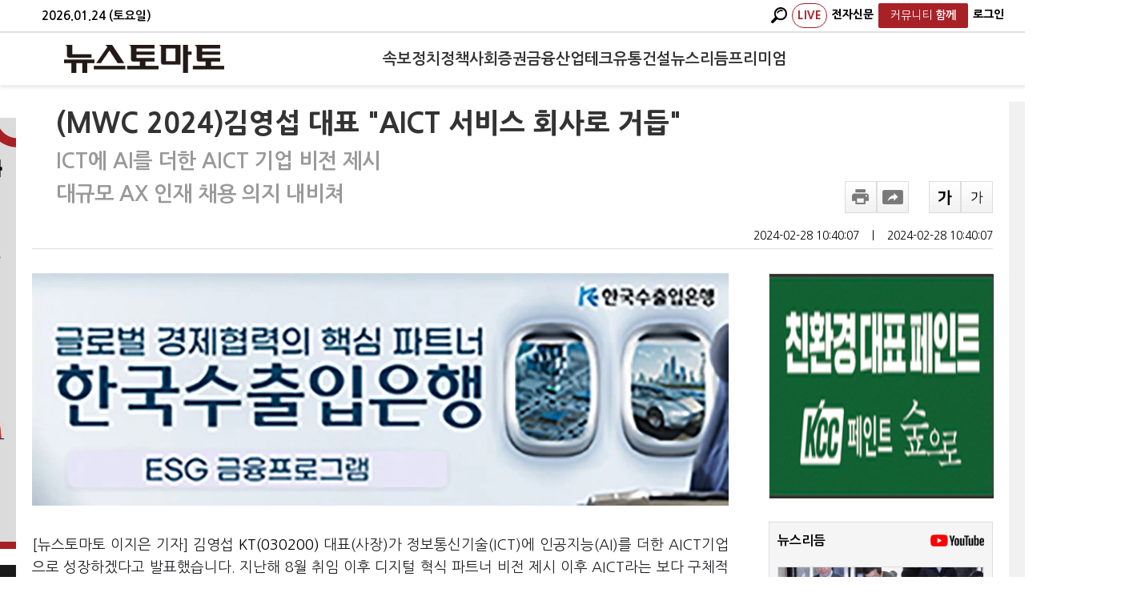

--- FILE ---
content_type: text/html; charset=utf-8
request_url: https://www.google.com/recaptcha/api2/aframe
body_size: 268
content:
<!DOCTYPE HTML><html><head><meta http-equiv="content-type" content="text/html; charset=UTF-8"></head><body><script nonce="jprKgCqviW6UeOQtg70RzQ">/** Anti-fraud and anti-abuse applications only. See google.com/recaptcha */ try{var clients={'sodar':'https://pagead2.googlesyndication.com/pagead/sodar?'};window.addEventListener("message",function(a){try{if(a.source===window.parent){var b=JSON.parse(a.data);var c=clients[b['id']];if(c){var d=document.createElement('img');d.src=c+b['params']+'&rc='+(localStorage.getItem("rc::a")?sessionStorage.getItem("rc::b"):"");window.document.body.appendChild(d);sessionStorage.setItem("rc::e",parseInt(sessionStorage.getItem("rc::e")||0)+1);localStorage.setItem("rc::h",'1769249139753');}}}catch(b){}});window.parent.postMessage("_grecaptcha_ready", "*");}catch(b){}</script></body></html>